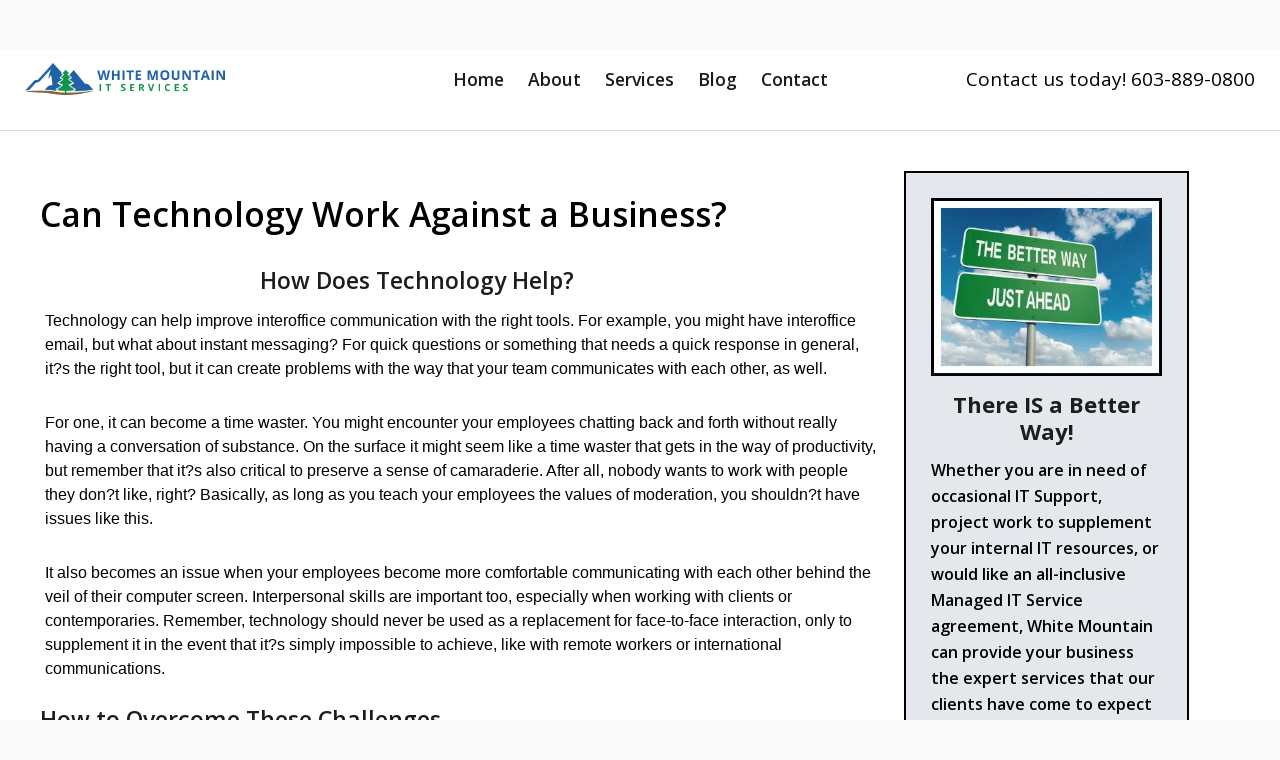

--- FILE ---
content_type: text/html; charset=utf-8
request_url: https://www.google.com/recaptcha/api2/anchor?ar=1&k=6LfLukIsAAAAAP1zycAbji1_C1uBD0ky-CYnqeM0&co=aHR0cHM6Ly93d3cud2hpdGVtdG4uY29tOjQ0Mw..&hl=en&v=PoyoqOPhxBO7pBk68S4YbpHZ&size=normal&anchor-ms=20000&execute-ms=30000&cb=6kg5aud7sij
body_size: 49514
content:
<!DOCTYPE HTML><html dir="ltr" lang="en"><head><meta http-equiv="Content-Type" content="text/html; charset=UTF-8">
<meta http-equiv="X-UA-Compatible" content="IE=edge">
<title>reCAPTCHA</title>
<style type="text/css">
/* cyrillic-ext */
@font-face {
  font-family: 'Roboto';
  font-style: normal;
  font-weight: 400;
  font-stretch: 100%;
  src: url(//fonts.gstatic.com/s/roboto/v48/KFO7CnqEu92Fr1ME7kSn66aGLdTylUAMa3GUBHMdazTgWw.woff2) format('woff2');
  unicode-range: U+0460-052F, U+1C80-1C8A, U+20B4, U+2DE0-2DFF, U+A640-A69F, U+FE2E-FE2F;
}
/* cyrillic */
@font-face {
  font-family: 'Roboto';
  font-style: normal;
  font-weight: 400;
  font-stretch: 100%;
  src: url(//fonts.gstatic.com/s/roboto/v48/KFO7CnqEu92Fr1ME7kSn66aGLdTylUAMa3iUBHMdazTgWw.woff2) format('woff2');
  unicode-range: U+0301, U+0400-045F, U+0490-0491, U+04B0-04B1, U+2116;
}
/* greek-ext */
@font-face {
  font-family: 'Roboto';
  font-style: normal;
  font-weight: 400;
  font-stretch: 100%;
  src: url(//fonts.gstatic.com/s/roboto/v48/KFO7CnqEu92Fr1ME7kSn66aGLdTylUAMa3CUBHMdazTgWw.woff2) format('woff2');
  unicode-range: U+1F00-1FFF;
}
/* greek */
@font-face {
  font-family: 'Roboto';
  font-style: normal;
  font-weight: 400;
  font-stretch: 100%;
  src: url(//fonts.gstatic.com/s/roboto/v48/KFO7CnqEu92Fr1ME7kSn66aGLdTylUAMa3-UBHMdazTgWw.woff2) format('woff2');
  unicode-range: U+0370-0377, U+037A-037F, U+0384-038A, U+038C, U+038E-03A1, U+03A3-03FF;
}
/* math */
@font-face {
  font-family: 'Roboto';
  font-style: normal;
  font-weight: 400;
  font-stretch: 100%;
  src: url(//fonts.gstatic.com/s/roboto/v48/KFO7CnqEu92Fr1ME7kSn66aGLdTylUAMawCUBHMdazTgWw.woff2) format('woff2');
  unicode-range: U+0302-0303, U+0305, U+0307-0308, U+0310, U+0312, U+0315, U+031A, U+0326-0327, U+032C, U+032F-0330, U+0332-0333, U+0338, U+033A, U+0346, U+034D, U+0391-03A1, U+03A3-03A9, U+03B1-03C9, U+03D1, U+03D5-03D6, U+03F0-03F1, U+03F4-03F5, U+2016-2017, U+2034-2038, U+203C, U+2040, U+2043, U+2047, U+2050, U+2057, U+205F, U+2070-2071, U+2074-208E, U+2090-209C, U+20D0-20DC, U+20E1, U+20E5-20EF, U+2100-2112, U+2114-2115, U+2117-2121, U+2123-214F, U+2190, U+2192, U+2194-21AE, U+21B0-21E5, U+21F1-21F2, U+21F4-2211, U+2213-2214, U+2216-22FF, U+2308-230B, U+2310, U+2319, U+231C-2321, U+2336-237A, U+237C, U+2395, U+239B-23B7, U+23D0, U+23DC-23E1, U+2474-2475, U+25AF, U+25B3, U+25B7, U+25BD, U+25C1, U+25CA, U+25CC, U+25FB, U+266D-266F, U+27C0-27FF, U+2900-2AFF, U+2B0E-2B11, U+2B30-2B4C, U+2BFE, U+3030, U+FF5B, U+FF5D, U+1D400-1D7FF, U+1EE00-1EEFF;
}
/* symbols */
@font-face {
  font-family: 'Roboto';
  font-style: normal;
  font-weight: 400;
  font-stretch: 100%;
  src: url(//fonts.gstatic.com/s/roboto/v48/KFO7CnqEu92Fr1ME7kSn66aGLdTylUAMaxKUBHMdazTgWw.woff2) format('woff2');
  unicode-range: U+0001-000C, U+000E-001F, U+007F-009F, U+20DD-20E0, U+20E2-20E4, U+2150-218F, U+2190, U+2192, U+2194-2199, U+21AF, U+21E6-21F0, U+21F3, U+2218-2219, U+2299, U+22C4-22C6, U+2300-243F, U+2440-244A, U+2460-24FF, U+25A0-27BF, U+2800-28FF, U+2921-2922, U+2981, U+29BF, U+29EB, U+2B00-2BFF, U+4DC0-4DFF, U+FFF9-FFFB, U+10140-1018E, U+10190-1019C, U+101A0, U+101D0-101FD, U+102E0-102FB, U+10E60-10E7E, U+1D2C0-1D2D3, U+1D2E0-1D37F, U+1F000-1F0FF, U+1F100-1F1AD, U+1F1E6-1F1FF, U+1F30D-1F30F, U+1F315, U+1F31C, U+1F31E, U+1F320-1F32C, U+1F336, U+1F378, U+1F37D, U+1F382, U+1F393-1F39F, U+1F3A7-1F3A8, U+1F3AC-1F3AF, U+1F3C2, U+1F3C4-1F3C6, U+1F3CA-1F3CE, U+1F3D4-1F3E0, U+1F3ED, U+1F3F1-1F3F3, U+1F3F5-1F3F7, U+1F408, U+1F415, U+1F41F, U+1F426, U+1F43F, U+1F441-1F442, U+1F444, U+1F446-1F449, U+1F44C-1F44E, U+1F453, U+1F46A, U+1F47D, U+1F4A3, U+1F4B0, U+1F4B3, U+1F4B9, U+1F4BB, U+1F4BF, U+1F4C8-1F4CB, U+1F4D6, U+1F4DA, U+1F4DF, U+1F4E3-1F4E6, U+1F4EA-1F4ED, U+1F4F7, U+1F4F9-1F4FB, U+1F4FD-1F4FE, U+1F503, U+1F507-1F50B, U+1F50D, U+1F512-1F513, U+1F53E-1F54A, U+1F54F-1F5FA, U+1F610, U+1F650-1F67F, U+1F687, U+1F68D, U+1F691, U+1F694, U+1F698, U+1F6AD, U+1F6B2, U+1F6B9-1F6BA, U+1F6BC, U+1F6C6-1F6CF, U+1F6D3-1F6D7, U+1F6E0-1F6EA, U+1F6F0-1F6F3, U+1F6F7-1F6FC, U+1F700-1F7FF, U+1F800-1F80B, U+1F810-1F847, U+1F850-1F859, U+1F860-1F887, U+1F890-1F8AD, U+1F8B0-1F8BB, U+1F8C0-1F8C1, U+1F900-1F90B, U+1F93B, U+1F946, U+1F984, U+1F996, U+1F9E9, U+1FA00-1FA6F, U+1FA70-1FA7C, U+1FA80-1FA89, U+1FA8F-1FAC6, U+1FACE-1FADC, U+1FADF-1FAE9, U+1FAF0-1FAF8, U+1FB00-1FBFF;
}
/* vietnamese */
@font-face {
  font-family: 'Roboto';
  font-style: normal;
  font-weight: 400;
  font-stretch: 100%;
  src: url(//fonts.gstatic.com/s/roboto/v48/KFO7CnqEu92Fr1ME7kSn66aGLdTylUAMa3OUBHMdazTgWw.woff2) format('woff2');
  unicode-range: U+0102-0103, U+0110-0111, U+0128-0129, U+0168-0169, U+01A0-01A1, U+01AF-01B0, U+0300-0301, U+0303-0304, U+0308-0309, U+0323, U+0329, U+1EA0-1EF9, U+20AB;
}
/* latin-ext */
@font-face {
  font-family: 'Roboto';
  font-style: normal;
  font-weight: 400;
  font-stretch: 100%;
  src: url(//fonts.gstatic.com/s/roboto/v48/KFO7CnqEu92Fr1ME7kSn66aGLdTylUAMa3KUBHMdazTgWw.woff2) format('woff2');
  unicode-range: U+0100-02BA, U+02BD-02C5, U+02C7-02CC, U+02CE-02D7, U+02DD-02FF, U+0304, U+0308, U+0329, U+1D00-1DBF, U+1E00-1E9F, U+1EF2-1EFF, U+2020, U+20A0-20AB, U+20AD-20C0, U+2113, U+2C60-2C7F, U+A720-A7FF;
}
/* latin */
@font-face {
  font-family: 'Roboto';
  font-style: normal;
  font-weight: 400;
  font-stretch: 100%;
  src: url(//fonts.gstatic.com/s/roboto/v48/KFO7CnqEu92Fr1ME7kSn66aGLdTylUAMa3yUBHMdazQ.woff2) format('woff2');
  unicode-range: U+0000-00FF, U+0131, U+0152-0153, U+02BB-02BC, U+02C6, U+02DA, U+02DC, U+0304, U+0308, U+0329, U+2000-206F, U+20AC, U+2122, U+2191, U+2193, U+2212, U+2215, U+FEFF, U+FFFD;
}
/* cyrillic-ext */
@font-face {
  font-family: 'Roboto';
  font-style: normal;
  font-weight: 500;
  font-stretch: 100%;
  src: url(//fonts.gstatic.com/s/roboto/v48/KFO7CnqEu92Fr1ME7kSn66aGLdTylUAMa3GUBHMdazTgWw.woff2) format('woff2');
  unicode-range: U+0460-052F, U+1C80-1C8A, U+20B4, U+2DE0-2DFF, U+A640-A69F, U+FE2E-FE2F;
}
/* cyrillic */
@font-face {
  font-family: 'Roboto';
  font-style: normal;
  font-weight: 500;
  font-stretch: 100%;
  src: url(//fonts.gstatic.com/s/roboto/v48/KFO7CnqEu92Fr1ME7kSn66aGLdTylUAMa3iUBHMdazTgWw.woff2) format('woff2');
  unicode-range: U+0301, U+0400-045F, U+0490-0491, U+04B0-04B1, U+2116;
}
/* greek-ext */
@font-face {
  font-family: 'Roboto';
  font-style: normal;
  font-weight: 500;
  font-stretch: 100%;
  src: url(//fonts.gstatic.com/s/roboto/v48/KFO7CnqEu92Fr1ME7kSn66aGLdTylUAMa3CUBHMdazTgWw.woff2) format('woff2');
  unicode-range: U+1F00-1FFF;
}
/* greek */
@font-face {
  font-family: 'Roboto';
  font-style: normal;
  font-weight: 500;
  font-stretch: 100%;
  src: url(//fonts.gstatic.com/s/roboto/v48/KFO7CnqEu92Fr1ME7kSn66aGLdTylUAMa3-UBHMdazTgWw.woff2) format('woff2');
  unicode-range: U+0370-0377, U+037A-037F, U+0384-038A, U+038C, U+038E-03A1, U+03A3-03FF;
}
/* math */
@font-face {
  font-family: 'Roboto';
  font-style: normal;
  font-weight: 500;
  font-stretch: 100%;
  src: url(//fonts.gstatic.com/s/roboto/v48/KFO7CnqEu92Fr1ME7kSn66aGLdTylUAMawCUBHMdazTgWw.woff2) format('woff2');
  unicode-range: U+0302-0303, U+0305, U+0307-0308, U+0310, U+0312, U+0315, U+031A, U+0326-0327, U+032C, U+032F-0330, U+0332-0333, U+0338, U+033A, U+0346, U+034D, U+0391-03A1, U+03A3-03A9, U+03B1-03C9, U+03D1, U+03D5-03D6, U+03F0-03F1, U+03F4-03F5, U+2016-2017, U+2034-2038, U+203C, U+2040, U+2043, U+2047, U+2050, U+2057, U+205F, U+2070-2071, U+2074-208E, U+2090-209C, U+20D0-20DC, U+20E1, U+20E5-20EF, U+2100-2112, U+2114-2115, U+2117-2121, U+2123-214F, U+2190, U+2192, U+2194-21AE, U+21B0-21E5, U+21F1-21F2, U+21F4-2211, U+2213-2214, U+2216-22FF, U+2308-230B, U+2310, U+2319, U+231C-2321, U+2336-237A, U+237C, U+2395, U+239B-23B7, U+23D0, U+23DC-23E1, U+2474-2475, U+25AF, U+25B3, U+25B7, U+25BD, U+25C1, U+25CA, U+25CC, U+25FB, U+266D-266F, U+27C0-27FF, U+2900-2AFF, U+2B0E-2B11, U+2B30-2B4C, U+2BFE, U+3030, U+FF5B, U+FF5D, U+1D400-1D7FF, U+1EE00-1EEFF;
}
/* symbols */
@font-face {
  font-family: 'Roboto';
  font-style: normal;
  font-weight: 500;
  font-stretch: 100%;
  src: url(//fonts.gstatic.com/s/roboto/v48/KFO7CnqEu92Fr1ME7kSn66aGLdTylUAMaxKUBHMdazTgWw.woff2) format('woff2');
  unicode-range: U+0001-000C, U+000E-001F, U+007F-009F, U+20DD-20E0, U+20E2-20E4, U+2150-218F, U+2190, U+2192, U+2194-2199, U+21AF, U+21E6-21F0, U+21F3, U+2218-2219, U+2299, U+22C4-22C6, U+2300-243F, U+2440-244A, U+2460-24FF, U+25A0-27BF, U+2800-28FF, U+2921-2922, U+2981, U+29BF, U+29EB, U+2B00-2BFF, U+4DC0-4DFF, U+FFF9-FFFB, U+10140-1018E, U+10190-1019C, U+101A0, U+101D0-101FD, U+102E0-102FB, U+10E60-10E7E, U+1D2C0-1D2D3, U+1D2E0-1D37F, U+1F000-1F0FF, U+1F100-1F1AD, U+1F1E6-1F1FF, U+1F30D-1F30F, U+1F315, U+1F31C, U+1F31E, U+1F320-1F32C, U+1F336, U+1F378, U+1F37D, U+1F382, U+1F393-1F39F, U+1F3A7-1F3A8, U+1F3AC-1F3AF, U+1F3C2, U+1F3C4-1F3C6, U+1F3CA-1F3CE, U+1F3D4-1F3E0, U+1F3ED, U+1F3F1-1F3F3, U+1F3F5-1F3F7, U+1F408, U+1F415, U+1F41F, U+1F426, U+1F43F, U+1F441-1F442, U+1F444, U+1F446-1F449, U+1F44C-1F44E, U+1F453, U+1F46A, U+1F47D, U+1F4A3, U+1F4B0, U+1F4B3, U+1F4B9, U+1F4BB, U+1F4BF, U+1F4C8-1F4CB, U+1F4D6, U+1F4DA, U+1F4DF, U+1F4E3-1F4E6, U+1F4EA-1F4ED, U+1F4F7, U+1F4F9-1F4FB, U+1F4FD-1F4FE, U+1F503, U+1F507-1F50B, U+1F50D, U+1F512-1F513, U+1F53E-1F54A, U+1F54F-1F5FA, U+1F610, U+1F650-1F67F, U+1F687, U+1F68D, U+1F691, U+1F694, U+1F698, U+1F6AD, U+1F6B2, U+1F6B9-1F6BA, U+1F6BC, U+1F6C6-1F6CF, U+1F6D3-1F6D7, U+1F6E0-1F6EA, U+1F6F0-1F6F3, U+1F6F7-1F6FC, U+1F700-1F7FF, U+1F800-1F80B, U+1F810-1F847, U+1F850-1F859, U+1F860-1F887, U+1F890-1F8AD, U+1F8B0-1F8BB, U+1F8C0-1F8C1, U+1F900-1F90B, U+1F93B, U+1F946, U+1F984, U+1F996, U+1F9E9, U+1FA00-1FA6F, U+1FA70-1FA7C, U+1FA80-1FA89, U+1FA8F-1FAC6, U+1FACE-1FADC, U+1FADF-1FAE9, U+1FAF0-1FAF8, U+1FB00-1FBFF;
}
/* vietnamese */
@font-face {
  font-family: 'Roboto';
  font-style: normal;
  font-weight: 500;
  font-stretch: 100%;
  src: url(//fonts.gstatic.com/s/roboto/v48/KFO7CnqEu92Fr1ME7kSn66aGLdTylUAMa3OUBHMdazTgWw.woff2) format('woff2');
  unicode-range: U+0102-0103, U+0110-0111, U+0128-0129, U+0168-0169, U+01A0-01A1, U+01AF-01B0, U+0300-0301, U+0303-0304, U+0308-0309, U+0323, U+0329, U+1EA0-1EF9, U+20AB;
}
/* latin-ext */
@font-face {
  font-family: 'Roboto';
  font-style: normal;
  font-weight: 500;
  font-stretch: 100%;
  src: url(//fonts.gstatic.com/s/roboto/v48/KFO7CnqEu92Fr1ME7kSn66aGLdTylUAMa3KUBHMdazTgWw.woff2) format('woff2');
  unicode-range: U+0100-02BA, U+02BD-02C5, U+02C7-02CC, U+02CE-02D7, U+02DD-02FF, U+0304, U+0308, U+0329, U+1D00-1DBF, U+1E00-1E9F, U+1EF2-1EFF, U+2020, U+20A0-20AB, U+20AD-20C0, U+2113, U+2C60-2C7F, U+A720-A7FF;
}
/* latin */
@font-face {
  font-family: 'Roboto';
  font-style: normal;
  font-weight: 500;
  font-stretch: 100%;
  src: url(//fonts.gstatic.com/s/roboto/v48/KFO7CnqEu92Fr1ME7kSn66aGLdTylUAMa3yUBHMdazQ.woff2) format('woff2');
  unicode-range: U+0000-00FF, U+0131, U+0152-0153, U+02BB-02BC, U+02C6, U+02DA, U+02DC, U+0304, U+0308, U+0329, U+2000-206F, U+20AC, U+2122, U+2191, U+2193, U+2212, U+2215, U+FEFF, U+FFFD;
}
/* cyrillic-ext */
@font-face {
  font-family: 'Roboto';
  font-style: normal;
  font-weight: 900;
  font-stretch: 100%;
  src: url(//fonts.gstatic.com/s/roboto/v48/KFO7CnqEu92Fr1ME7kSn66aGLdTylUAMa3GUBHMdazTgWw.woff2) format('woff2');
  unicode-range: U+0460-052F, U+1C80-1C8A, U+20B4, U+2DE0-2DFF, U+A640-A69F, U+FE2E-FE2F;
}
/* cyrillic */
@font-face {
  font-family: 'Roboto';
  font-style: normal;
  font-weight: 900;
  font-stretch: 100%;
  src: url(//fonts.gstatic.com/s/roboto/v48/KFO7CnqEu92Fr1ME7kSn66aGLdTylUAMa3iUBHMdazTgWw.woff2) format('woff2');
  unicode-range: U+0301, U+0400-045F, U+0490-0491, U+04B0-04B1, U+2116;
}
/* greek-ext */
@font-face {
  font-family: 'Roboto';
  font-style: normal;
  font-weight: 900;
  font-stretch: 100%;
  src: url(//fonts.gstatic.com/s/roboto/v48/KFO7CnqEu92Fr1ME7kSn66aGLdTylUAMa3CUBHMdazTgWw.woff2) format('woff2');
  unicode-range: U+1F00-1FFF;
}
/* greek */
@font-face {
  font-family: 'Roboto';
  font-style: normal;
  font-weight: 900;
  font-stretch: 100%;
  src: url(//fonts.gstatic.com/s/roboto/v48/KFO7CnqEu92Fr1ME7kSn66aGLdTylUAMa3-UBHMdazTgWw.woff2) format('woff2');
  unicode-range: U+0370-0377, U+037A-037F, U+0384-038A, U+038C, U+038E-03A1, U+03A3-03FF;
}
/* math */
@font-face {
  font-family: 'Roboto';
  font-style: normal;
  font-weight: 900;
  font-stretch: 100%;
  src: url(//fonts.gstatic.com/s/roboto/v48/KFO7CnqEu92Fr1ME7kSn66aGLdTylUAMawCUBHMdazTgWw.woff2) format('woff2');
  unicode-range: U+0302-0303, U+0305, U+0307-0308, U+0310, U+0312, U+0315, U+031A, U+0326-0327, U+032C, U+032F-0330, U+0332-0333, U+0338, U+033A, U+0346, U+034D, U+0391-03A1, U+03A3-03A9, U+03B1-03C9, U+03D1, U+03D5-03D6, U+03F0-03F1, U+03F4-03F5, U+2016-2017, U+2034-2038, U+203C, U+2040, U+2043, U+2047, U+2050, U+2057, U+205F, U+2070-2071, U+2074-208E, U+2090-209C, U+20D0-20DC, U+20E1, U+20E5-20EF, U+2100-2112, U+2114-2115, U+2117-2121, U+2123-214F, U+2190, U+2192, U+2194-21AE, U+21B0-21E5, U+21F1-21F2, U+21F4-2211, U+2213-2214, U+2216-22FF, U+2308-230B, U+2310, U+2319, U+231C-2321, U+2336-237A, U+237C, U+2395, U+239B-23B7, U+23D0, U+23DC-23E1, U+2474-2475, U+25AF, U+25B3, U+25B7, U+25BD, U+25C1, U+25CA, U+25CC, U+25FB, U+266D-266F, U+27C0-27FF, U+2900-2AFF, U+2B0E-2B11, U+2B30-2B4C, U+2BFE, U+3030, U+FF5B, U+FF5D, U+1D400-1D7FF, U+1EE00-1EEFF;
}
/* symbols */
@font-face {
  font-family: 'Roboto';
  font-style: normal;
  font-weight: 900;
  font-stretch: 100%;
  src: url(//fonts.gstatic.com/s/roboto/v48/KFO7CnqEu92Fr1ME7kSn66aGLdTylUAMaxKUBHMdazTgWw.woff2) format('woff2');
  unicode-range: U+0001-000C, U+000E-001F, U+007F-009F, U+20DD-20E0, U+20E2-20E4, U+2150-218F, U+2190, U+2192, U+2194-2199, U+21AF, U+21E6-21F0, U+21F3, U+2218-2219, U+2299, U+22C4-22C6, U+2300-243F, U+2440-244A, U+2460-24FF, U+25A0-27BF, U+2800-28FF, U+2921-2922, U+2981, U+29BF, U+29EB, U+2B00-2BFF, U+4DC0-4DFF, U+FFF9-FFFB, U+10140-1018E, U+10190-1019C, U+101A0, U+101D0-101FD, U+102E0-102FB, U+10E60-10E7E, U+1D2C0-1D2D3, U+1D2E0-1D37F, U+1F000-1F0FF, U+1F100-1F1AD, U+1F1E6-1F1FF, U+1F30D-1F30F, U+1F315, U+1F31C, U+1F31E, U+1F320-1F32C, U+1F336, U+1F378, U+1F37D, U+1F382, U+1F393-1F39F, U+1F3A7-1F3A8, U+1F3AC-1F3AF, U+1F3C2, U+1F3C4-1F3C6, U+1F3CA-1F3CE, U+1F3D4-1F3E0, U+1F3ED, U+1F3F1-1F3F3, U+1F3F5-1F3F7, U+1F408, U+1F415, U+1F41F, U+1F426, U+1F43F, U+1F441-1F442, U+1F444, U+1F446-1F449, U+1F44C-1F44E, U+1F453, U+1F46A, U+1F47D, U+1F4A3, U+1F4B0, U+1F4B3, U+1F4B9, U+1F4BB, U+1F4BF, U+1F4C8-1F4CB, U+1F4D6, U+1F4DA, U+1F4DF, U+1F4E3-1F4E6, U+1F4EA-1F4ED, U+1F4F7, U+1F4F9-1F4FB, U+1F4FD-1F4FE, U+1F503, U+1F507-1F50B, U+1F50D, U+1F512-1F513, U+1F53E-1F54A, U+1F54F-1F5FA, U+1F610, U+1F650-1F67F, U+1F687, U+1F68D, U+1F691, U+1F694, U+1F698, U+1F6AD, U+1F6B2, U+1F6B9-1F6BA, U+1F6BC, U+1F6C6-1F6CF, U+1F6D3-1F6D7, U+1F6E0-1F6EA, U+1F6F0-1F6F3, U+1F6F7-1F6FC, U+1F700-1F7FF, U+1F800-1F80B, U+1F810-1F847, U+1F850-1F859, U+1F860-1F887, U+1F890-1F8AD, U+1F8B0-1F8BB, U+1F8C0-1F8C1, U+1F900-1F90B, U+1F93B, U+1F946, U+1F984, U+1F996, U+1F9E9, U+1FA00-1FA6F, U+1FA70-1FA7C, U+1FA80-1FA89, U+1FA8F-1FAC6, U+1FACE-1FADC, U+1FADF-1FAE9, U+1FAF0-1FAF8, U+1FB00-1FBFF;
}
/* vietnamese */
@font-face {
  font-family: 'Roboto';
  font-style: normal;
  font-weight: 900;
  font-stretch: 100%;
  src: url(//fonts.gstatic.com/s/roboto/v48/KFO7CnqEu92Fr1ME7kSn66aGLdTylUAMa3OUBHMdazTgWw.woff2) format('woff2');
  unicode-range: U+0102-0103, U+0110-0111, U+0128-0129, U+0168-0169, U+01A0-01A1, U+01AF-01B0, U+0300-0301, U+0303-0304, U+0308-0309, U+0323, U+0329, U+1EA0-1EF9, U+20AB;
}
/* latin-ext */
@font-face {
  font-family: 'Roboto';
  font-style: normal;
  font-weight: 900;
  font-stretch: 100%;
  src: url(//fonts.gstatic.com/s/roboto/v48/KFO7CnqEu92Fr1ME7kSn66aGLdTylUAMa3KUBHMdazTgWw.woff2) format('woff2');
  unicode-range: U+0100-02BA, U+02BD-02C5, U+02C7-02CC, U+02CE-02D7, U+02DD-02FF, U+0304, U+0308, U+0329, U+1D00-1DBF, U+1E00-1E9F, U+1EF2-1EFF, U+2020, U+20A0-20AB, U+20AD-20C0, U+2113, U+2C60-2C7F, U+A720-A7FF;
}
/* latin */
@font-face {
  font-family: 'Roboto';
  font-style: normal;
  font-weight: 900;
  font-stretch: 100%;
  src: url(//fonts.gstatic.com/s/roboto/v48/KFO7CnqEu92Fr1ME7kSn66aGLdTylUAMa3yUBHMdazQ.woff2) format('woff2');
  unicode-range: U+0000-00FF, U+0131, U+0152-0153, U+02BB-02BC, U+02C6, U+02DA, U+02DC, U+0304, U+0308, U+0329, U+2000-206F, U+20AC, U+2122, U+2191, U+2193, U+2212, U+2215, U+FEFF, U+FFFD;
}

</style>
<link rel="stylesheet" type="text/css" href="https://www.gstatic.com/recaptcha/releases/PoyoqOPhxBO7pBk68S4YbpHZ/styles__ltr.css">
<script nonce="xw8SfY4yNhWtIf2f5fLi8A" type="text/javascript">window['__recaptcha_api'] = 'https://www.google.com/recaptcha/api2/';</script>
<script type="text/javascript" src="https://www.gstatic.com/recaptcha/releases/PoyoqOPhxBO7pBk68S4YbpHZ/recaptcha__en.js" nonce="xw8SfY4yNhWtIf2f5fLi8A">
      
    </script></head>
<body><div id="rc-anchor-alert" class="rc-anchor-alert"></div>
<input type="hidden" id="recaptcha-token" value="[base64]">
<script type="text/javascript" nonce="xw8SfY4yNhWtIf2f5fLi8A">
      recaptcha.anchor.Main.init("[\x22ainput\x22,[\x22bgdata\x22,\x22\x22,\[base64]/[base64]/[base64]/ZyhXLGgpOnEoW04sMjEsbF0sVywwKSxoKSxmYWxzZSxmYWxzZSl9Y2F0Y2goayl7RygzNTgsVyk/[base64]/[base64]/[base64]/[base64]/[base64]/[base64]/[base64]/bmV3IEJbT10oRFswXSk6dz09Mj9uZXcgQltPXShEWzBdLERbMV0pOnc9PTM/bmV3IEJbT10oRFswXSxEWzFdLERbMl0pOnc9PTQ/[base64]/[base64]/[base64]/[base64]/[base64]\\u003d\x22,\[base64]\\u003d\x22,\x22w5rCpcOwCsK4w6TCsyXCpB/[base64]/w5TDusKrLnvDhBkkwrMyw7R1wrJuwplJXcKBKX1oDljCtMK6w6dJw5gyB8OzwpBZw7bDjE/Ch8KjTMKBw7nCkcKFE8K6wprCnsOoQMOYY8KIw4jDkMO8wrciw5cvwpXDpn0ewoLCnQTDlsK/wqJYw4fChsOSXVPCosOxGSrDh2vCq8KsLDPCgMORw4XDrlQVwqZvw7FXGMK1AFpvfiU9w41jwrPDjT8/QcO+AsKNe8OWw4/[base64]/w7tew4pKOBcpw4zDiMKcccOAXMKUwqhpwrnDllvDksKuFgzDpwzCocOUw6VhDQDDg0N5wo4Rw6U7HlzDosObw6J/IlLCpMK/QCDDtlwYwprCgCLCp0bDngsowp7DqQvDrCVtEGhTw7bCjC/Cq8KDaQNYeMOVDWTCp8O/w6XDlDbCncKmZ0NPw6JCwolLXQjCtDHDncOGw4Q7w6bChgHDgAhxwq3DgwllFHgwwqAFworDoMOjw4M2w5dKW8OMelwYPQJRaGnCu8KNw4APwoIBw6TDhsOnPMK6b8KeM2XCu2HDlsOffw0cA3xew7VUBW7DmcKcQ8K/[base64]/[base64]/[base64]/DqcK8w4zCsnZYw4hOwr/Co2ArGDxPw7nDhgTDtW8ldDAvHCxQw4vDuTN7ICJ0acKbw6UZw57CoMO8eMONwqFtO8KrT8KmSHsqw4fDrS/DjsK9wpTCqHLDp03DgC4NNwETOBcId8OtwqBWwp4FJXw/wqfCqzNvwq7Dm0Rsw5MjKnXDllMtw6PDlMKswq4GTGLChHnCsMKhBcOyw7PDmWQhY8KLwpvCvMO2NUB8w47CtcOqbsKWwovCiCjCk1UQSsO7wqLDnsO3I8KrwoNqwoYwM2vDtcKyGTw/PzjCpQfDmMKjw6rDmsOlw4LCj8O+NcKmwqrDu0TDhA7DmWcxwqrDqMO/ScK7DcKLGkMGwqQwwoY4ehHDqQ5qw6DCsjLCv25uwoHDnzLDv1pXwqTDgiYLwqk3wq3CvwjCuWcqw4bCiDl2S1BtI1/DiDF4LcOlTgXCkcOQWcOOwrJhCsKvwqTClMOfwrrCkjPDnSsGGWEnJ1F8w6DDrRgYTi7CpytpwrbClcKhw6ByF8K8w4rDrGx0GMKEHjDCsCXCm1kDw4PCmsK/KAdhw4bDlRXCgsOKecK/w7IIwrUxw70vd8OXN8KMw5rDlsKSPBNbw73DqsKyw5ITXcO1w6PCvCPCiMO0w7U6w7TDisKowqvCg8Kaw4XDtsKlw6l8w7bDicONRUoeY8KawpfDhMOIw5cjBRcYwo1Db2/ClQXDosO7w7bCo8KBRMKNdCHDomwVwqwtw4JOwqXCph7DkMOTShzDgXLDjMKQwr/DgBjDpHjChMOdwol/GwjCnGw0wptkw79Ww4pqEsO/NyFvw7nCr8Kuw63CnzPCpD7Ckl/Cm27DqhJXScOoKH10C8KpwozDrzcVw4PCqizDq8KhFcKXBHPDrMKew7nClyvDrRgIw6/[base64]/Ci8O9X3DDrsOzMSjDpmJXWywzwrJbwpISw5HCqcKcwqrCh8K3woMiQBLDsRoQw7/[base64]/DrnjDnMOHwrXDjsKMER0tw4PDl8ODwp/CglDCkhRwwolZYMOnVMOywofDj8KHwrjCkX7CusO7LsKHJsKMwoPDhWtddl1YVcKGXMKtL8KMwp/CpsO9w4wCw6BJwqnCvQwcwonCoEvDil3CuGTCtngDw57DhsOIFcKKwp1zRxo5woHCkMKld0vCuG5Fwq4hw6l/[base64]/csO7w6VYwpLDqcOfw4vCpGUHI8OQwrhYwpXDqVsmw6nDjSDCkMOBwo1nw4zDuRHCrB5tw7YpVsKPw5jDkkXDlsKsw6nCqsO/w7NODcO+wrNiHcKjW8Oza8KZwqDDtjRVw69Lf1IlFEQiTyzDhsKGIRnDjMORZMOww57CuTfDvMKOWBwJB8OOQRoLb8KaMjnDsiMAP8KVw6jCrsOxHFbDrCHDkMKEwo7CnsOyfsK8w6vCgQDCocKHw6RmwoQJCA/DmCgYwpN7wptsC2xTw6fCscKFFcOKVG/DhmEswovCqcOjwoHDoGVkw7DDk8KPcsOBdghzMhvDhX00PsKMwr/DpxM0aRkjeQfCnhfDrUVWw7dBF0DDoT7DuWIGH8O+wqTDgk3DpMOkHHxuw6U6dU94wrvDpsOaw6R+w4Alw4IcwrnCqDdOcHLClxZ8f8K/B8OhwrTDoSfClhnCpCY6dMKDwotMIjLCv8OxwprDgwjClMODw4PDjktdGSLDhD7CgMKnwqdSw5zDtC5swrHDpUAew4bDmG8dPcKHZcK6IMKbwrFow7fDo8KNLXnDlAzDojHClR7DoEPDmH/[base64]/w47CoMKwcwTCqMOhRsOFZsO+Y8OVEMKRDcOCwpnClzFHw4hBecOpBsK0w6Bew7ZRUcO8YsKCK8OrMsKqwr4mBUHCsl/DrcOBwprDrcOnTcO4w73Cr8Kvw5Z/NcKRKMOkw6cCwrIsw6lywqUkwpXDjMOcw7fDqG16acKwCcKhw64Iwq7Du8K8wpY1RTpDw4jDuVl/[base64]/DrQXDowJhU2bDllHDmEAXME7DvgfCvMK6wqrCpsKlw61XRsOJf8ODwpTDlgDCt2/CilfDrh/DpmXCn8Kqw6JtwqBGw4ZdRC/[base64]/Cg8KAAsKVYQROWsOVwo9nVcKEJ8KuwrYSdAwOXMKmBcKLwrQgEMOVTMK0w7Zow7TCgwzDpsO6wo/CiUDDp8KyKkfCi8OkT8KsMcORw6/DrC5ZAcKxwrzDu8KPBsOswro7woPClhQCw5UYbMKnwpXCkcOwccOHb0zCpEwzXBdubQfCixnCh8KqUFMdwqPDsXlOwr/Dl8Kkw57ClsOfAEbChirDjQDCqjMQOsOfMxchwq/CscO7IMOAF00zU8Kvw5sWw47CgcOtU8Kya2LDhBfCq8OPE8KrM8Kdw4YAw53CsTMhGcKrw4c/wrxHwqpxw51qw7Q9wqHDjcKRWDLDr3B7VwfCpl/[base64]/[base64]/w77CsgQpDsOkSkDCqMKew4o4wo9Aw4HDiAdowrDDv8Oww5/[base64]/[base64]/CmMOLesKeN2oiwpkoVsOfwpcjDMKDb8Oew6UhwrnDt28zfsKuOsK+aU3DlsOQBsONw57CllMaKHkZX2QrXVEMw5zCiAU7aMKUw5PDncOVwpDDp8OOfcK/[base64]/ClcKmC2oVbVrCjnRfw7pmw7wJIUJCw656B8OOacO8G3EEJmN5w7TDjcKQT1bDhic5RzHCu2ZEQ8KELcK7w49MeXhmw5Ihw5vChyDCjsKcwqBcSE/[base64]/Dg8KIwo1tVMOWw47Dq8KUwqbDqmrCiCZNDRrCpcO8QwQ2wqBCwpZcw6zDvC12EMKsZX80TFvCnsKrwr7CrGpUw403LF8kLR9vwp9wMy58w5R4w6s8VTdtwpvDlsKqw5/[base64]/DmMOudEzDoQfDgMKzwqgNQgwfw54GwoJww7fCvVPDnQkzB8OweXlQwoHDkTnCpcK0dsK/JsKqAcO4w4nDlMKgw5xdOQ9dw7XDpMOFw6/Dm8KFw6s1Y8KSd8OMw7B8w57DnHHCoMKtw6zCg17DqHZ4KVXDrMKjw5EBw6bDgkDCkMO5RcKLGcKaw6XDq8Otw7JQwrDCnQTCvsKMw5TCrjHDgsO/FsODS8O1QjnDssOdccKyOTFzwq1Fw6LDmVLDl8O6w5dAwqEDZnB3w5LDmcO4w7jCjMO0wp/DicOYw786woB4YcKOVcOow6jCs8K7w5nDqcKKwpMGw4PDgjFLXm4xfMOzw7gow6zCn3PDoiHDgMOfwpXDjAvCl8OEwrN6w6/[base64]/wrPDocKVwq3Dlklaw5jCuMOqw48TD8OJOcKxJcOTcy54VcOrw43CjHF5YMKcdzEOA3nCryzCqMKhUnF+w4PDpXp9wox9ODXDphpBwr/DmCvDrng/ekBiw67Ck11gZ8O8woJXw4jDrz1Ywr7CryItWcOJQMOMKsO0NMKAb37DlnJYw7HCqWfDsRVRbcKpw7kxwqTDvcOpUcOjL1/DucK3dcOmV8O5w6PDsMKEaQhfccKqwpDCsVDChnQpwpIpQcKRwoPCpMKwHgIYbMOEw6XDsFA3XcKrw7zCoFzDsMO/w61xYmBGwrzDlEHCrcOMw78VwrfDu8Klw4rDlU1EWUbCscKfJMKqwqbCrMKHwocNw4zCjcKaNXDDgsKHYwbChcKxLC/[base64]/DrsKJGFrCk21+CsO4MMOiw73CscOQJcOUQsOowrPDhcKBworDncO4eAYKw7YTw6k8NsORNcO5YcOKw51FNcKqX2nCiXvDpcKIwo0haFjCmB7DqsK9bsOfZcOxEMOgw4ZkAcKjSjc6WhrDm2rDg8Kjw4x/[base64]/w6LClkXCnsKFeMKvwrPDk8KIQ8KlwrDCl2nCm8OtDEjCv2UuI8KgwpPCncKBcE9Zw7wdwq8oMid9eMOrw4bDusKvw6PDrwnCocOIw7x2FA7CpsKPSMKKwqrCngY/w73DlcO8wrl2NMOPwodjSsKtAyPCqcOaKyHDu27Cj3HDmirCl8OQw5Mewr3Dsw9TEDoAw7fDu1TDiz4/P084NMOQXsKKdHbDj8OvBG8JX2TDiWfDuMO4w6ZvwrrDlcK8wpMrw5Euw4LCszrDr8Kkb0DChFHCmEI8w6jDiMK1w4ttBsKjw6PCoXEtw7jDvMKqwroPw7vCjE1qFMOvdCTDicKjEcO5w58iw68dH13DocKoHibCrGNqwpMKSMOPwonDjT/CgMKxwpsOw43DjBo3wr8hwq7DkSnDrGTDoMKXw43CrwvDgMKJwqnDssObwpA7wrLDmg1seXRkwp9OQcKMasKXCMOpwo8mSzfCpyDCqSPCrMOWIX/Di8Onwr7Cj39Fw4bCl8O0QHbCgXhVYcKvZxnDvFY9NW9zLsOMGkMEZErDqG3DtkXDlcOSw6XDmsOrZcOAMVDDrsKtOlNXHcOEw69OFhXDm1FuLsKyw57CpsO/[base64]/[base64]/w4HCgMKOZDQwAAkcw4l3wpsDwprCq03CscKMwq0/[base64]/DssOlwo4lw48tw5nCuUzCtTVKYVF2wpkaw5XClTtBfFoqbh1swos1V3QOP8OdwrPDnjjCgA5WNcOYw6cnw7xVwq/DtMObwrATKUvDh8K0EE3CkEEXwp1Dwq/CmMKgRMKww6Z8wrfCoV1GG8OWw67DnUvDnzHDm8Kaw65twrlYJUlZwqjDqcKmw6bCiR1rw7fDpsKUwqlnXUdlwrjDpzDClhhDwr3DvDnDiRJ/w4TDkALCl3pXw4bCoGzDnsOzLsOrS8K5wqzDpCHCkcO5HcO+Dl10wrLDjk7CgsKXwrjDncKnOMOpw5LDg11rSsKbwpzDssOcD8Ofw7HDsMONW8KKw6onw6B5RA41ZcONMMKNwpNWwrsawp09f0lnez7DrjXCpsKtwoYbwrQGw5/CvSICGG3DllojMsKVMn9rScKIPMKLwr3CvsOOw7XDh2MpScOKwq7DsMOsfBHCoRMkwrvDk8KKMsKzJ3MZw53DmSI9eTEHw65ywpw/NMOEL8KPFhzDvMKnYmLDqcKTAVjDt8OhOAEMPxkNLcKMwrsAM3J2wqxcOxjCl3QINS1OSiIXJDXCtMOAwoHCnsK2esOjBjDCszPDl8O4RsKnw5vCuTYgNTofw6/[base64]/[base64]/ChHHDt8Opw7XDhMKqwqw1w7/Dh8OOWQbDkUrCj2UBwoNowrvCny1Iw5bChT3CkgxHw4/DtgckM8KXw7LCmiLDgBJKwrg9w7jCvsKUw4RtSnh+D8KYGMK7CsKNwqdgw4/Cu8Kdw7gqJy8cMcKRKC4nJnxiw4HDlWvCsj1nMC4gw4bDnCN7w57DiW5sw4/[base64]/DmcKHUMOJw4jCmMKAN8Ogw6/[base64]/wp1mwrfCnMKkQMKKw5hqwqZ8QMKnIcOxw4sqN8K/LsO2wo9zwpknUzNOCUcqVcKpwozDiQDDsHIiIWrDoMKnwrrDucO3wpbDs8KBLz0Lw6QTIcKPI2nDgMK3w4Fhw5/[base64]/dH3ConQrVcKofz/Dn8OPDMORwqB5PcKkw6/DrxAnw68iw5JsNcKOF1/CmMKaRMO+wp3Dq8KTwq4cZDzChVfDmh0TwrA1w4rCs8O7bXjDvcOKHRbDu8O/WcO7UmfCiFo4w4Fnw63CpDYmSsO0FhlzwpAtdMOfwpXDlBPDjUrDnCLDmcOKwovDg8OEQsOnLhwEwoEdIVVYTMOiZmjCrsKeK8Kiw44DRwLDkjE8fF7DnMKpw6shTMKbdi5QwrAXwpgKwo5Nw73CiCjCnsKuIwgTacOHJ8OwUsKyXmUTwonDpEY8w7E/[base64]/Ci8KRe8KOEDJ/worDu1rDohEmeh/CmwrCh8OJwozDlMKMbkphw5PDh8KOY2/Cj8O6w7t7w7RQZ8KJKMOIOcKGwqlLBcOUw5R4wo/DvF0OCjZ3UsOqw7t8LsKJYDklFU0kSMKKSsO9wrY/[base64]/DgsKACC90flEIw7LDvRM1wqTCkMO1wqjCv8OvG2bDuFloUF4xw5LDmcKfKDJhwpjCksKRdko2TMKxPj5qw7gJwqpnO8Ocw7swwrjDiTbCi8OIMMOKDn09BEZ1SMOow7MxFcOEwrkewrcDfWMTwqbDsGFswr/[base64]/[base64]/dy1cwqI5wpPDhsKlw6nDi8KNw6fDjcKvVsO0wprDnHMGMMK0d8KxwrVYwpHDvsOEVlbDsMOJGFXCrsK0SsOBVn1hw7DDkTDCsQbCgMKiw5fDtcOhdkV/OsO0w6tkSURpwovDshhPb8KLw6HCk8KsHEDDijx7XB7CkhzDjMKGwo/CsDPCp8KBw6/CumzChjzCqGt8T8O2Om0wA23Dtzx9cXtawobCqsO6Fn9PdjzCtcOFwo82GTceWR/CjcOfwoPDi8KEw5vCtxDCosOBw5/[base64]/CilzCvF3CjMOkw5XDgGVKQMO5exXCuwHCrcO/[base64]/LcOaw4PCjDs3K8KPQsOdMsOpw4Enwr4Jw7rCoCU3wr9fw5DDjAfCocKRAGbCtV5Aw4bDhcKCwoFZw7Qiw4tJHsK7w4t8w6nDjULDhlE3eQR0wrrClcK3ZsOvQcOnScOPw7PClHPCtC/CvcKoZCorXlXDsFBzKcOyHh5UNMKUF8K0NG8sNjAuYsKQw7kgw7BWw6TDssKyMMO3wpoew4PDk1B7w6AebMK/wqAwWG81wpghSsOjw6NGP8KKwovDlcOgw5U6wos4wq97WUA6OMOEwqskOMOewp/DusKcw5NfOsKEBBQSwpQ/acKRw4zDhiQHwpDDqFMtwoApwrHDt8KlwpPCrsKqwqHDgVZ2wrbCnz0lMQHCmsKxw6lgEkJ8CmjCi1/[base64]/Dk3/CiDXDs2HDvEZiwqYkw5crw5UBHCJoMVhoA8KtHMKCwr1Vw4jDsnBFEBcZw5/CqsOOPMOzSG8nw7vDqMKzw4fChcOAwp0Iwr/DisOHdsKSw57ChMOYcSciw4zCqkbCuDHDvlTCp0rDqXPDnC1YAjxGw5N3wpzDnxE4wq/CucOmwrnDjsO5wrlBwo0FGMKjwr5WKngNw5ZyN8KywptKw60yPGcww6gPXiHCmsO9ZHtUwp/CpDTDmcKcwpfClsKIwoHDhcK8NcOYQ8KxwpENNANNN3/[base64]/w6NMwrbDsMKIR8OYw6zDtzvDtsKbIsKjwowzTMORw51JwrUpZ8ObQMOxU33CiFfDiUfCvcKqY8O0wowCZ8KSw4NEV8O9C8O8WSjDusOGA3rCrwnDocObbQbCmQdAw7IcwoLCqMO5FyfDlcKgw6t/w5TCn17CuhbCnsKgAyN5ScK1QsKTwqjDgMKtRsOkeBhOHx0+wofCg0nCo8OPwpnCu8KmV8KPTSjDjgB1wpbCvcOHw7nDgMKlRhHCgHQfwqjChcKhw71oXjfCsSwKw5AlwovDmHo4NcO6Yk7DrMKXwrptVghxb8KbwpsKw5HDl8OOwrg5wq/DmQEdw5FQb8OfW8O0w4tuw6vDmsKMwpzCinthJSvDgHRoPMOuw5bDuyEJJ8O7M8OtwqzDnEdYP1jDg8KnLTfCmhsmL8Kcw5DDhMKEa3bDoGPCmcKlN8O2Mz7DvcOBN8OcwpbDoSlpwrPCosOkZ8KOZsKXwpHCvyRzaBPDiF/CrhNzw4Ydw7zCksKRLsOVT8KdwodsBGBmwq7CtsK/[base64]/DlRwJP1NRwqLDiDZHdsK2V8OsBRvCjsOJw6/DoRbCq8ODDFXDncKxwqNkwq89YSBKcynDvMKrFsO9a20MTMOVw51lwqjDpgTDsVESwrrCmMOrXcOPHVvCkzZiw48BwrnDpMKHD13Cv2UkEcO1wr/CqcO+ecOow4HCnnvDlQwbccKCRzFTfsONVsK+wppYw5ktwrnDgcKhw6DClV4Kw67CpEx/esOuwocoLcKnYmUhWsKVwoPDq8Oywo7Cv3TDh8Otw5rDk3LCuFjDqh/CjMKyAE3CuCnCjR/[base64]/DicOzYMObwoFXwr3DtcKOwpciehvCvMK1ZsO+NsOudkV/w7tsU11mwqzDv8KHwollWsKAKMOMMMKNwpTDqEfCtj94w4XDt8Oyw43Dqn/[base64]/CjMOKw5DDuQHDlMO/wpnDqsOJIgBFwrdww5hKMsKDQzLClsO8VHTCtcOxJUzDhCjCosKyW8O8XFpUwqTCinlpw5QuwppDwoDCpgnCh8KVDMO+w68qZgQBNcOvTcKFGkrCmyN6w4MiPyZpwrbDqsKfZF/DvVjCocK1XEXCvsO5MEhvHMKYw5HCmTpfw5PDmsKuw6jCjXwPfcOpehw1SCYNw5QjT0lBVsKKw61TG1RYTW/[base64]/CkUzDiMKhw4xvWcK3w4g1FSN6wqc9BsOFGsOzwrYSbcKwEBEMwp/Ck8KdwrpywpDDmsK3CG/Cvm7CsllNJMKNw4cIwqrCtnAbRnsqMmUkwqEZJllKKsO+PmQtLmbCrMKREcKWwpLDuMKFw5LDjCE/McKuwrLDvBNYE8ONw5lAPXLCihpYZ10ow5nCicOvwpXDvWrDsgttc8KbUnw/wp7DsB5gw7XDsQXCoGwxwr3CoDIgDjrDoWh2wojDol/CvMKcwq4jVsKywq5KNibDpx/Dhk9ANMKpw5Q0fsOkBxI1NBtQNzvCsUZFPMO2M8O3woINMDQvwrM4wpfClldfLsOgYMKwWhPDiS9SXsOdw5PChsOKdsONw4hVw6TDqC82E1MoNcOwJlDCm8Omw5ILFcOVwokVMl4Tw5/Dl8Oqwo/[base64]/CplU5c05/RsK/bT9Xwp7DoVjCmSBhVcKvecK+dAvCtkrDjMKEw6zCgcOvwr4ZI1vDiTx5wp1USREUDMK1ZUFdD1PClQN8f0kcZG1lVGogMjDDmxhWQMKlw6gJw6HDvcOrU8O6w6YTwrteKiHDjcO9wrMZRgnChAA0wpDDhcKRV8KJwqd0F8KPwrfDlcOEw4bDsjTCsMKHw4B1Th/DkcKVacKCJMKseCh0OxpUHDXCqsKHw6nCjTjDkcKAwrVFWMOlwqBmFMKEUMOAOMO+IEnCvm7Dr8KxNFDDhcK2BXU4U8K6KxdGaMObHyLDgMKpw6I4w6jCpcK6wpAzwrQpwq/DpXzDjX7Cm8KDP8KxV0/Cs8KQBWvCksKzbMOtw7Ylw6B8UjMTw6RyZB/[base64]/ehnCt8KzwqlOw4law5vDk8O6AMKAMXbDqcO6wpYlNMOhQD5wMMKoaQslPU9+VsKYUVPCn03CnAZ3V3vCrWgSwoN3wpUIwo7Cu8KswojDvsKkPcOHPHfDnWnDniV1H8KqWsKoTQxJw7/Do3Z4f8KIw7VLw68bwrFDw6klw5jDvcOeYsKJccOyc04Dwq1Aw6EGw7/[base64]/CvVUXG8KSw4LDnsK6IBvDjEt4w4LDt8Opw7NfMVDDh8KrX8ORKcOtwqtHPxjCtcOpRE/[base64]/UcO+wrcJwqHDgX93wrl+wonDscK7w7jCtjFrw53Cp8O6OsKDw6TCpcO3w5E6U2ooA8OQf8OZAyU2wqcCJsOrwqnDszE0IgDCmcK+w7R7N8KZIlzDpcKnSEduwoEvw4fDjm/CuVdJDjXCh8K7DsKPwqIDdiREHhosJcO3w75dZcKGKMKLaRR8w5zDrcOUwqZbEkHCoDHCvMOzBh5xXcKSJhrChkvCsGlpfwY0w77DtsK4wpnCgSDDqcOrwpMLfcK/w7rCtmPClMKJdMKYw48eE8K4wrHDpwzDvx/ClMK0wpXCgBzDtMKcHMK7w7DChVdrAcKowptJVMOuZmFCY8K+w74Rwp9bwr7DsGcmw4XDh3Z9NH8bEMOyXQJBTX/DplJJchZTOXU9ZzXDqynDsgrCmzPCtMK/[base64]/DmTLDmsO/wprDh8Otw7zDvD/DhAESw5HDkQDDg2czwrfDjsKIW8OKw77Dn8OgwpwYwqVOwozDiWl4wpRaw6dZJsKtwrTDocK/LcKSw4jDkDXCt8Krw4jCnsKXfFzClcOvw79ew6B2w7kJw5g9w47CsmTCmcKcwp/DmMK7w57Ch8OIw6xowrvDqCDDmG8AwoDDpTTCicOtNQJndirDpg3CvE0kP1t7wobChsK9wqvDmMKXDsO6EyMtw5Zkw75Vw7TDt8Obw45SCMO1N1Q8asO6w6Ipw5M/[base64]/[base64]/CtcKiLsO1UcOEw5HCj2InwpDDsz/[base64]/Cp8KcwqjCqFXDjMK+w53ChmBjw6gxw498w7/Ci3nDhcOTwrnCt8Kqw7rDol4rZ8O5C8KXw5cMJsK6wrrDm8OVP8OvTMOAwonCgn8vw4l5w5fDosKrLMOHB3/DhcOzwqttwq3DssOyw7HDp3kWw53DpcO/wogHw7PCnBREwqNwRcOjwrnDjsOfGwTDu8KqwqtARsO9WcOHwoLClWLDqHsVwo/DtCVYw7diSMK2wqksSMKALMO9Xnlyw4A1bMKSXcO0F8KXWsOEXcOSdFB9wqdJw4fCpsOow7DDnsOyK8KcEsO/EcOCw6bDnjk4TsOOOMKIBMO3wp8bw7XDsETCuDZ4wpFzMnfCmH0Nan7CosOZw4obwohXPMObVsO0wpHCgMK/dWXCo8OOZ8ORUSkAAsOwaT8iCsO1w60/w4TDhxfDvCvDsR1NHl4Uc8KqwpDDssK8PFzDvsOxZcOYDcOMwoPDmRcvcC9ZworDs8Oewolnw7nDmFXClSLClUdMwpDCqjzChEHDmBodw6E+eFUFwqDCnRXDucOsw5vCmwvDiMOXLMOzEsKjw4U/f3pcw7Ruwq4ZFRPDoFTCtFDDnhTCjS/CpcKtOcOIw4l2wpfDkF/[base64]/DqMKbwoPDiMKRwrPCsRp9KEPClsKLdcKpIBRxwrJXw6LCuMKxw6nCkTrCj8KdwpnDvCRNLUUqD1PCs2/[base64]/CosKECsOmQ8Ksc2XDgsORbMOnw7/CmgjCiQ5GwqDCksKCw5jCl0vDtgLDvsOwD8KYX2p+MsKpw6fDtMKywrluw7/Dj8O8RMOHw5AqwqhEcWXDqcKyw5gZe2lpwoFUZkXCrHvCpFrCuAcEwqcxWMKnw77Duj5gw7w3N0TCsgbCmcK5QFZ5w4NQecKrw5IcYsKzw7YJF1nCt1bDijJ9wqrDjsKHw6klw5J4JxjDq8KDw6/DthEYwqTCiGXDvcOfOmV+w5BoMMOgw75qFsOuMMKpVMKPworCvsK7wp1SOcKSw5srBwfCuz0LNlvDnQBtT8KcAsOgGnEvw4p3wpLDr8OCa8Kvwo/DisOOeMKyVMOcWsOmwpLCjTXCv0QpTEwRw47CtMOsGMK5w7bDmMKyJAxCbmdlZ8ONQVrChcO4JjnDgGx2BcObwq/DjMOxwr1HXcK7UMKXwpcWwq8lYRbDucOKwovCp8OvQRIrwqkjw47Cu8ODTMKnOsOlSsObMsKPNWs/wrgVcXs9BBbCtkFnw7jDtjhHwo9tGzRWNMOGGsKow60oGsKyAUIlwp8WMsOzwpgNNcOwwpNWw5IaFSDDqcOQw4F7NsOkw69ATcKTbz/CgUfChmrCmBnCgBPDjC0+L8KgaMOuw4VaPDBgQ8Kjwr7CjWtoZ8KrwrhyE8KZasO5wpwLwpUbwoY+w53Dt0DCrcOdTMKsHsKrAD3DksO2wolDIDHDhVJmwpBow6bDhiwEw5Y/HBdqMR7CkhA3WMORBMKtwrUpb8O9wqLClsKCwoUBBSTCnsKPw7zDt8K/BsKeKQ48Pkwhwqwkw5gnw6U4wpzCsBnCvsKzw4giw7xUBMOJLw/DqWp3wp7CkcKhwpvDlHPDgF0wasOqZsKCOcK+WsKfW1zCiCwNIxUNen/DsE9ZworCmMOPeMK9wrAgesObDsKFUsKaUUlsWSNSOTPDnn8Mwrx/w5zDvER4X8Kqw5fCv8OlGsKwwpZhCVcvGcOmwovChjLDhTTClsOKPUpDwoYwwplPUcKXcizCpsKUw7DCgifCmxlyw6/DgxrDqWDDjwUQwq7DscOnwpQjw7YJRcKtOH7CrMKtHsOowpXDqhcFw5/DmcKeDxVGW8OwMV8dUcOzSGvDhcKww7bDjWFSGzkAwoDCosO8w4tJwrfDpAnDsjRhwqnCuThOwqpWaTouTVrCjsK0wo/CrMKxw6M3JS7CtnpLwpl0BcKMbsK+w4/CvQsNLjHClmPDrFoXw741w6TDtjhgbWtHaMOQw5RBw65Bwq0XwqfDhDXCuy/[base64]/DvFpBVsOXw5c5LzLCs8KZFsKaBMOfcxsDK03Cl8OTUyY1M8KJe8Oww7gtESfDuGVOLzp3w5t9w4kVYsKTLsOgw6fDqj/CplopX3fCug3DosKjXsKsYQE/[base64]/w5Q1wrzClFLDgBVJD8Kuw5YTwqoAJVLDl8OOUWjDulcWRMOYCGLDikPCqT/Dt1NOHMKgGMKuw5PDksKgw4bDiMKCbcKpw4vCkG7Dv2TDlytdwqBJw7B+wrJUP8KEwovDvsKLGMOywovChi/DksKGfMOBw5TCjMKrw5nCosK4w7hJwo0Uw4AhGnDCnALDgVkLUcK4WcKGYcKDw57Dmwp6w79WYw/[base64]/DlWvDjcKwdcOeWQzDrsK5fsKmw7d4XzVGD0RwdsOgcWHCkMOWa8Ouw4LDkcOrDMO/w5Vlwo3Dn8KEw4shw7UwPMO2ITd7w6piY8Oow60Qw5wtwq/Dp8Kswr3CnCjCtMKRTsKEEGZjaWRbRcOpacOLw5J/[base64]/DolnDiMK8KlDDi351USUUw4jCtVvCosKSwrLDsz1cwqEmw613woUgVGrDjU3Dr8Kaw4HDqcKFWsK+TkR8ZCrDpsOPEQvDg3MRwovCgltgw7FqPHRoAyt/wpjCisKHIU8MwofCjltqw7Ydw5rCpMKEYyLDvcKbwrHCqj/DqjVaw4PCksKyB8KHwrXDi8KJw4tSwoBLOsOGFMKgPsOIwobCvcKyw53Dm1TCh27DrsO5bMOkw6rCpsKpe8OOwoQNbRLCmTnDhEoTwpnCgxRwwrLDgMORNsOwaMOVKgnDnG7DlMOBKsOXwpJPw5zDtMKdwoTDu0gwJMOdU2/CiUnDi1jCtWrDqlQ9woI1IMKew5PDqsKjwqJuRkfCqltcKXbDlMOgRsKDeC9Iw44LQsOUd8OmwrzCq8OaCiDDn8KnwofDkSs/wr/CvcOlTMOCUcOJPz3CpMOrfsOcaRE6w5YTwpHCkcObfsOIZ8Kaw5zDvAPCgwwfw6DDpgjCqBpnwpHDuwglw5Bvc2Yww6kHw5l3AWTDmxbDpcKkw6/CuDvCkcKlNsOILU1yIsKIMcOFw6XDsH3CgMKMBMKDGwfCsMK8wqjDv8KvHzvCtsOGZsK7wrFsw7nDtsOfwrXCj8OeCBrDnEPDl8KGwq8ZworClsKDJRQpUnVEwpXDvk5nAw7Dm0Itw4rCssKlw7E1UsKMw7dYwpVbwoUYTybDlMKpwrEpUsKFwpByf8Kcwrtqwp/Ciz5WAsKowrrDmMO5w7kFwqjDuTnCjWIYV00iWhrCu8Ktw6RvAUsBw6rCjcKowrfCszjCnMO0GjAaw63CgTwnJMKJw67DnsOZK8OpIsOMwr7DumtUHWrClQPDrcOKwprCiVrCi8KTETrClsKbw5skRUfCrlTDskfDnA7CvAs6w5/Cjmx1cmI4V8KxTioQWTrDjsOSQHgAT8OkCsKhwotGw7VTeMK6YVcWwqrCr8KjEz7DtsKYBcOhw6JPwpcpZC9zwozCuhnDkkNow5B/[base64]/DmiIfZVnDoiAeahZuCMKsZ2nDhMOWwqDDksOCwpBVw4Fsw53DtwvCpGZqdsKjYA0sWCrCpMObDSTDjMOZw6LDoh1TelnDjcKEwq1oLMK1wo4Xw6JzO8Ota0oFG8Orw45GWlRzwrUPTcOswooNwpRdL8OdZjLDvcOBw6EDw6/CmMOQLsKQw7dKDcKgc1vDgVLComrCo0Zew6IAbAlvHj3DqQY0FsOGwptNw7DCjcOfwqnCs0oDC8O7S8O9VVpNDMOLw6IVwq7CpRx/wq0Xw5ZCw4XChg1QOUpXHcKUwpfDrjTCocK9wp/[base64]/V1bCtcKAXkU+ccKdScOfOMKqw43Du8KTw7N5I8OBXsOowpszKRLDvcK6XWTDqzJCwrAQw75kFyfDnEN8w4YERB3DqiLDnMKSw7Yqw4hbWsOiBsK3DMO2YsOXwpHDicOHw6jDokAjwoh9DXd1DBEmHsONScKDJ8K/YMO5RlUowpwWwrHCgMKlI8K+ZcKSwoxXBcOPwooiw5nCusOrwrwEw5kZw7XDhRcBHR3DtMOwecK6wpHDo8KLPcKUU8OnFm7DlsKbw7TCjBdVw4rDh8K3O8Oiw7lrCMOow7/CtCxGHwYRwqITZ27DvXNEw7rCqMKMwrsrw5XCicOOwr/CjsKwKj/ChHPCkCLDvcKEw7lSS8KdW8KgwrBkPhfCoXbCiWcuwoNaAQvCgMKlw4HDhQ8tBhN+wqtewoJzwopmNh/DpULCv3dLwrNew5kRw5Nkw5TDgV3Dp8KBwq3DkMK6cAUcw5/Dqg7DscORwpzCsSTDvXorVW5vw7DDsjTDsgpPKsOeVsOZw5AZJ8Ojw5nCtsKNHsOFE1d9FR8MVcK0QsKWwrJ9CEPCqcOvwpoLCgQqw6A1TSDDlWPDmV0Qw6fDocKmNwXClnEAfcOyI8O+woDCiSUpwpxBw4fChUZ/[base64]/CvScVCQfCk8Ozwp0Lwp9PNcKiw77DjcKGwqrCucOFwrHCpcKAO8OewpHCqCjCosKRwqY0f8KxI2J0wqTCksOow5vCgl/DrWJKw57Dh1IZw5pXw6TCgsOmGA7CnsOmw59awp/CjVIHWiTCj23DrsK0w7bCpMKjScKJw7t1R8OFw6zCl8OBQxXDlA3Clm1Mwo7DsA/CtMO9JTlZPELCj8OAXsKBcADCgAzCucOhwoEtwoDCoyvDllR9w7PDjmPCugvDm8OMSsOOwo3DnF01G27Dnkw6AsOQU8OzbEQ1WE3CoUsBYAXCviUjwqd4woHCucKvTMOowp/Ci8O/wq3CvGVSLsKmW1rCiAEkw57CqMK5dk44Z8KBwrAYw5cmW3DCmcOuc8KdbR3CkkbCr8OGw7sSbi96S1Bpw4AEwqVzw4LDkMKEw5/CpDbCjwFfaMKCw4A4BhbCp8OkwqZNLDdrwqMSNsKJLBTCuSY4w5vDkC/DoG4nVE0WPhbDtwtpwrnDuMOvPTN8PsKCwoZmWMO8w4jDv1J/OncGdsOjYMKww4fCnMOJw5cEw73Cn1XDrsKRwp1+w6BewrBeZlTDjQ0fw4/CsTLDg8OXWMOnwrZ9wpfDuMK/QMKnP8O8wq89J2nCuBdtPcKZUMOXBsK4wrgXCGbCnsOhVsK0w5jDucKFwowtKy1Mw4TCkcKYKcOswokPbFjDvlzChMObWMOQJ2ATw6HDnsKgw6YYb8KEwpJkGcONw5EdfcKKwppcfcKOOD8YwqMZw47Ch8Odw5/Dh8Kac8KEwp/[base64]/DnTlkKsOmwoZbw6HCvsKZw7PCghHCiU5mVixIMHJ4U8KrAzhCw43CpsKFVHwCCMOWdhBBwqjDqcKewoZqw4vCvUXDtjvCucKsHWLDqnkkF1tQAUsXw70sw5bDqlLCgsOvw7XChHAOwoTCoHtUw7vCmgd8OBrDrz3DncO8w71xw4jCmsOEwqTDq8OKw54kZHE/fcOSI1Bvwo7CvsOwaMOCJMKCR8Ktw5fCvHcRI8OQLsOvwoVLwpnDrTzDhFHDicKww6HDmXUBO8OQM0gvfhvCmcOrw6Mqw7rClcKvE3rCqxAEOsOYw6Btw7sxwrJ/wp7DscKCZ1LDpcK8wpHClUPCl8KsasOowqp2w5XDp3XCvcKWJMKCGnhHD8KHwrDDmUtFXsK7ZsOQwqB6RcOXfhc9bMOVLsODw6zDhzhME3gNw7LCmcK+b13DscKNw73DrxHCkHrDiDrCrT0rw5rCtsKaw4DDiDIVC11swpN4YMKgwrQUwr/Dmy3DlCvDjWZfVSfCu8Kuw4HDjsOfUAjDuEHCm3fDhRPCl8KWXMO8V8OWw5dWVsKnw5JTLsK7woo3NsOLw7ZeInxVaznCr8OzM0HCk3zDizXDgQ/[base64]\\u003d\x22],null,[\x22conf\x22,null,\x226LfLukIsAAAAAP1zycAbji1_C1uBD0ky-CYnqeM0\x22,0,null,null,null,1,[21,125,63,73,95,87,41,43,42,83,102,105,109,121],[1017145,652],0,null,null,null,null,0,null,0,1,700,1,null,0,\[base64]/76lBhnEnQkZtZDzAxnOyhAZr/MRGQ\\u003d\\u003d\x22,0,0,null,null,1,null,0,0,null,null,null,0],\x22https://www.whitemtn.com:443\x22,null,[1,1,1],null,null,null,0,3600,[\x22https://www.google.com/intl/en/policies/privacy/\x22,\x22https://www.google.com/intl/en/policies/terms/\x22],\x22Hzyn0JNwRjgAhm0S2UpII3EbW8WH1vIUDiSGRXj5du0\\u003d\x22,0,0,null,1,1769255302349,0,0,[160],null,[21,30,52,13,135],\x22RC-5p1oNU9p04DSgg\x22,null,null,null,null,null,\x220dAFcWeA7KTbClx6rZGDs5tGUCDqxnbXnUcf1FcdUTYnKcD2D-1mhtu9nlHrXT6yXVbfRYA9uxdPFk0Ul0ht_QqYnb5n5sop9u4Q\x22,1769338102108]");
    </script></body></html>

--- FILE ---
content_type: application/javascript
request_url: https://www.whitemtn.com/wp-content/themes/engitech/js/elementor.js?ver=20180910
body_size: 2323
content:
( function( $ ) {
    'use strict';

    /* --------------------------------------------------
     * counter
     * --------------------------------------------------*/
    var icounter = function () {
        $('.ot-counter').each(function() {
            var pos_y   = $(this).offset().top - window.innerHeight;
            var $this   = $(this).find('span.num'),
                countTo = $this.attr('data-to'),
                during  = parseInt( $this.attr('data-time') ),
                topOfWindow = $(window).scrollTop();

            if ( pos_y < topOfWindow ) {    
                $({
                    countNum: $this.text()
                }).animate({
                    countNum: countTo
                },
                {
                    duration: during,
                    easing: 'swing',
                    step: function() {
                        $this.text(Math.floor(this.countNum));
                    },
                    complete: function() {
                        $this.text(this.countNum);
                    }
                });
            }
        });
    };

    var icounter2 = function () {
        $('.ot-counter2').each(function() {
            var pos_y   = $(this).offset().top - window.innerHeight;
            var $this   = $(this).find('span.num'),
                countTo = $this.attr('data-to'),
                during  = parseInt( $this.attr('data-time') ),
                topOfWindow = $(window).scrollTop();

            if ( pos_y < topOfWindow ) {    
                $({
                    countNum: $this.text()
                }).animate({
                    countNum: countTo
                },
                {
                    duration: during,
                    easing: 'swing',
                    step: function() {
                        $this.text(Math.floor(this.countNum));
                    },
                    complete: function() {
                        $this.text(this.countNum);
                    }
                });
            }
        });
    };

    var counter = function () {
        icounter();
        $(window).on('scroll', function() {
            icounter();
        });
    };

    var counter2 = function () {
        icounter2();
        $(window).on('scroll', function() {
            icounter2();
        });
    };

    /* --------------------------------------------------
	 * progress bar
	 * --------------------------------------------------*/
	function lineProgress() {
		$('.ot-progress').each(function() {
			var pos_y = $(this).offset().top;
			var value = $(this).find(".progress-bar").data('percent');
			var topOfWindow = $(window).scrollTop();
			if (pos_y < topOfWindow + 900) {
				$(this).find(".progress-bar").css({
					'width': value
				}, "slow");
			}
		});
	};

    function circleProgress() {
        $('.circle-progress').each(function() {
            var bar_color = $(this).data('color');
            var bar_hei   = $(this).data('height');
            var bar_size  = $(this).data('size');
            var pos_y = $(this).offset().top;
            var topOfWindow = $(window).scrollTop();
            if (pos_y < topOfWindow + 900) {
                $(this).find('.inner-bar').easyPieChart({
                    barColor: bar_color,
                    trackColor: false,
                    scaleColor: false,
                    lineCap: 'square',
                    lineWidth: bar_hei,
                    size: bar_size,
                    animate: 1000,
                    onStart: $.noop,
                    onStop: $.noop,
                    easing: 'easeOutBounce',
                    onStep: function(from, to, percent) {
                        $(this.el).find('.percent').text(Math.round(percent)) + '%';
                    }
                });
            }
        });
    };
	
	var progressBar = function () {
		lineProgress();
		circleProgress();
		$(window).on('scroll', function() {
			lineProgress();
			circleProgress();
		});
	};

    /* --------------------------------------------------
	* tabs
	* --------------------------------------------------*/
	var customTabs = function () {

		$('.ot-tabs').each(function() {
			$(this).find('.tabs-heading li').first().addClass('current');
			$(this).find('.tab-content').first().addClass('current');
		});

		$('.tabs-heading li').on( 'click', function(){
			var tab_id = $(this).attr('data-tab');
			$(this).siblings().removeClass('current');
			$(this).parents('.ot-tabs').find('.tab-content').removeClass('current');
			$(this).addClass('current');
			$("#"+tab_id).addClass('current');
		});
	};

	/* --------------------------------------------------
	* accordions
	* --------------------------------------------------*/
	var customAccordions = function () {
        $('.ot-accordions').each( function () {
            var allPanels = $(this).find('.acc-content');
    		$(this).find('.acc-toggle').on( 'click', function(){

                var $this = $(this),
                    $target = $this.next();

                if(!$target.hasClass('active')){
                    allPanels.removeClass('active').slideUp(300);
                    allPanels.parent().removeClass('current');
                    $target.addClass('active').slideDown(300);
                    $target.parent().addClass('current');
                }

                return false;
            });
            $(this).find('.acc-toggle:first').trigger('click');
        });
    };
    
    /* --------------------------------------------------
	* message box
	* --------------------------------------------------*/
	var messageBox = function(){
		$('.message-box > i').on( 'click', function() {
			$(this).parent().fadeOut();
		});
	};

    /* --------------------------------------------------
    * Image Carousel
    * --------------------------------------------------*/
    var imageCarousel = function () {
        $('.client-logos').each( function () {
            var $selector  = $(this),
                $show      = $selector.data('show') ? $selector.data('show') : 3,
                $tshow     = $selector.data('show-tablet') ? $selector.data('show-tablet') : 2,
                $mshow     = $selector.data('show-mobile') ? $selector.data('show-mobile') : 1,
                $scro      = $selector.data('scroll') ? $selector.data('scroll') : 1,
                $tscro     = $selector.data('scroll-tablet') ? $selector.data('scroll-tablet') : 1,
                $mscro     = $selector.data('scroll-mobile') ? $selector.data('scroll-mobile') : 1,
                $gaps      = $selector.data('gaps') !== '' ? $selector.data('gaps') : 140,
                $tgaps     = $selector.data('gaps-tablet') !== '' ? $selector.data('gaps-tablet') : $gaps,
                $mgaps     = $selector.data('gaps-mobile') !== '' ? $selector.data('gaps-mobile') : $tgaps,
                $pagi      = $selector.find('.octf-swiper-pagination'),
                $nextEl    = $selector.find('.octf-swiper-button-next'),
                $prevEl    = $selector.find('.octf-swiper-button-prev');
            new Swiper( $selector, {
                slidesPerView:  1,
                spaceBetween: $gaps,
                loop: true,
                speed: 800,
                slidesPerGroup: $scro,
                autoplay: {
                    delay: 6000,
                    disableOnInteraction: false,
                },
                pagination: {
                    el: $pagi,
                    clickable: true,
                },
                navigation: {
                    nextEl: $nextEl,
                    prevEl: $prevEl,
                },
                breakpoints: {
                    360: {
                        slidesPerView: $mshow,
                        slidesPerGroup: $mscro,
                        spaceBetween: $mgaps,
                    },
                    768: {
                        slidesPerView: $tshow,
                        slidesPerGroup: $tscro,
                        spaceBetween: $tgaps,
                    },
                    1024: {
                        slidesPerView: $show,
                        slidesPerGroup: $scro,
                        spaceBetween: $gaps,
                    },
                }
            });
        });
    };

    /* --------------------------------------------------
    * testimonials
    * --------------------------------------------------*/
    var testimonialSlider = function () {
        $('.ot-testimonials-slider').each( function () {
            var $selector = $(this),
                $show     = $selector.data('show'),
                $scro     = $selector.data('scroll'),
                $arr      = $selector.data('arrow'),
                $dots     = $selector.data('dots');
            $selector.not( '.slick-initialized' ).slick({
                slidesToShow: $show,
                slidesToScroll: $scro,
                arrows: $arr,
                dots: $dots,
                autoplay: false,
                autoplaySpeed: 7000,
                adaptiveHeight: true,
                prevArrow: '<button type="button" class="prev-nav"><i class="flaticon-back"></i></button>',
                nextArrow: '<button type="button" class="next-nav"><i class="flaticon-right-arrow-1"></i></button>',
                responsive: [
                    {
                        breakpoint: 1024,
                        settings: {
                            slidesToShow: 2,
                            slidesToScroll: 1,
                            arrows: false,
                            dots: true
                        }
                    },
                    {
                        breakpoint: 767,
                        settings: {
                            slidesToShow: 1,
                            slidesToScroll: 1,
                            arrows: false,
                            dots: true
                        }
                    }
                ]
            });
        });
    };

    /* --------------------------------------------------
    * industries
    * --------------------------------------------------*/
    var industriesSlider = function () {
        $('.ot-industries-slider').each( function () {
            var $selector = $(this),
                $center   = $selector.data('center'),
                $show     = $selector.data('show'),
                $scro     = $selector.data('scroll'),
                $arr      = $selector.data('arrow'),
                $dots     = $selector.data('dots');
            $selector.not( '.slick-initialized' ).slick({
                slidesToShow: $show,
                slidesToScroll: $scro,
                arrows: $arr,
                dots: $dots,
                centerMode: $center,
                centerPadding: '19%',
                autoplay: true,
                autoplaySpeed: 7000,
                adaptiveHeight: true,
                prevArrow: '<button type="button" class="prev-nav"><i class="flaticon-back"></i></button>',
                nextArrow: '<button type="button" class="next-nav"><i class="flaticon-right-arrow-1"></i></button>',
                responsive: [
                    {
                        breakpoint: 1400,
                        settings: {
                            slidesToShow: 3,
                            slidesToScroll: 1,
                            centerMode: false,
                            infinite: true,
                        }
                    },
                    {
                        breakpoint: 1199,
                        settings: {
                            slidesToShow: 2,
                            slidesToScroll: 1,
                            centerMode: false,
                            infinite: true,
                        }
                    },
                    {
                        breakpoint: 850,
                        settings: {
                            slidesToShow: 1,
                            slidesToScroll: 1,
                            centerMode: false,
                            arrows: false,
                            infinite: true,
                        }
                    }
                ]
            });
        });
    };

    /* --------------------------------------------------
	* projects filter isotope
	* --------------------------------------------------*/
    var projectsFilter = function ( $scope , $ ) {
    	$scope.find('.projects-grid').each( function(){
	        var $container = $(this); 
	        $container.isotope({ 
	            itemSelector : '.project-item', 
                animationEngine : 'css',
	        });

	        var $optionSets = $('.project_filters'),
	            $optionLinks = $optionSets.find('a');

	        $optionLinks.on('click', function(){
	            var $this = $(this);

	            if ( $this.hasClass('selected') ) {
	                return false;
	            }
	            var $optionSet = $this.parents('.project_filters');
	                $optionSets.find('.selected').removeClass('selected');
	                $this.addClass('selected');

	            var selector = $(this).attr('data-filter');
	                $container.isotope({ 
	                	filter: selector 
	                });
	            return false;
	        });
	    });
    };

    /* --------------------------------------------------
	* project carousel
	* --------------------------------------------------*/
    var portfolioSlider = function ( $scope , $ ) {
        $scope.find('.project-slider').each( function(){
            var $selector = $(this),
                $center = $selector.data('center'),
                $show   = $selector.data('show'),
                $scroll = $selector.data('scroll'),
                $arr    = $selector.data('arrow'),
                $dots   = $selector.data('dots'),
                $mshow  = $show,
                $marr   = $arr,
                $mdots  = $dots;
                if( $show == 3 ){ $mshow = $show - 1; }
                if( $(this).hasClass('arrow-s2') ){ $marr = false; $mdots = true; }
            $selector.not( '.slick-initialized' ).slick({
                slidesToShow: $show,
                slidesToScroll: 2,
                arrows: $arr,
                dots: $dots,
                centerMode: $center,
                centerPadding: '19%',
                autoplay: true,
                autoplaySpeed: 6000,
                adaptiveHeight: true,
                prevArrow: '<button type="button" class="prev-nav"><i class="flaticon-back"></i></button>',
                nextArrow: '<button type="button" class="next-nav"><i class="flaticon-right-arrow-1"></i></button>',
                responsive: [
                    {
                        breakpoint: 1199,
                        settings: {
                            slidesToShow: $mshow,
                            slidesToScroll: 1,
                            infinite: true,
                            centerPadding: '30px',
                            arrows: $arr,
                            dots: $dots
                        }
                    },
                    {
                        breakpoint: 1024,
                        settings: {
                            slidesToShow: 2,
                            slidesToScroll: 1,
                            infinite: true,
                            centerPadding: '30px',
                            arrows: $marr,
                            dots: $mdots
                        }
                    },
                    {
                        breakpoint: 767,
                        settings: {
                            slidesToShow: 1,
                            slidesToScroll: 1,
                            centerPadding: '15px',
                            arrows: false,
                            dots: true
                        }
                    }
                ]
            });
        } );
    };

    /* --------------------------------------------------
    * blog carousel
    * --------------------------------------------------*/
   var blogSlider = function ( $scope , $ ) {
    $scope.find('.post-carousel').each( function(){
        var $selector = $(this),
            $show   = $selector.data('show'),
            $scroll = $selector.data('scroll'),
            $arr    = $selector.data('arrow'),
            $dots   = $selector.data('dots');
            $selector.not( '.slick-initialized' ).slick({
            slidesToShow: $show,
            slidesToScroll: $scroll,
            arrows: $arr,
            dots: $dots,
            autoplay: true,
            autoplaySpeed: 6000,
            adaptiveHeight: true,
            prevArrow: '<button type="button" class="prev-nav"><i class="flaticon-back"></i></button>',
            nextArrow: '<button type="button" class="next-nav"><i class="flaticon-right-arrow-1"></i></button>',
            responsive: [
                {
                    breakpoint: 1199,
                    settings: {
                        slidesToShow: 2,
                        slidesToScroll: 1,
                        infinite: true,
                        dots: $dots
                    }
                },
                {
                    breakpoint: 767,
                    settings: {
                        slidesToShow: 1,
                        slidesToScroll: 1,
                        arrows: false,
                        dots: true
                    }
                }
            ]
        });
    } );
};


    /* --------------------------------------------------
    * coming soon
    * --------------------------------------------------*/
    var countDown = function(){
        $('.ot-countdown').each( function() {
            var date   = $(this).data('date'),
                zone   = $(this).data('zone'),
                day    = $(this).data('day'),
                days   = $(this).data('days'),
                hour   = $(this).data('hour'),
                hours  = $(this).data('hours'),
                min    = $(this).data('min'),
                mins   = $(this).data('mins'),
                second = $(this).data('second'),
                seconds = $(this).data('seconds');
            $(this).countdown({
                date: date,
                offset: zone,
                day: day,
                days: days,
                hour: hour,
                hours: hours,
                minute: min,
                minutes: mins,
                second: second,
                seconds: seconds
            }, function () {
                alert('Done!');
            });
        });
    };

    /**
     * Elementor JS Hooks
     */
    $(window).on("elementor/frontend/init", function () {

        /*counter*/
        elementorFrontend.hooks.addAction(
            "frontend/element_ready/icounter.default",
            counter
        );

        elementorFrontend.hooks.addAction(
            "frontend/element_ready/icounter2.default",
            counter2
        );

        /*progress bar*/
        elementorFrontend.hooks.addAction(
            "frontend/element_ready/iprogress.default",
            progressBar
        );

        /*custom tabs*/
        elementorFrontend.hooks.addAction(
            "frontend/element_ready/itabs.default",
            customTabs
        );

        /*custom accordions*/
        elementorFrontend.hooks.addAction(
            "frontend/element_ready/iaccordions.default",
            customAccordions
        );

        /*message box*/
        elementorFrontend.hooks.addAction(
            "frontend/element_ready/imessagebox.default",
            messageBox
        );

        /*image carousel*/
        elementorFrontend.hooks.addAction(
            "frontend/element_ready/iimagecarousel.default",
            imageCarousel
        );

        /*testimonials*/
        elementorFrontend.hooks.addAction(
            "frontend/element_ready/itestimonials.default",
            testimonialSlider
        );

        /*industries*/
        elementorFrontend.hooks.addAction(
            "frontend/element_ready/iindustries.default",
            industriesSlider
        );

        /*projects filter isotope*/
        elementorFrontend.hooks.addAction(
            "frontend/element_ready/ipfilter.default",
            projectsFilter
        );

        /*projects carousel*/
        elementorFrontend.hooks.addAction(
            "frontend/element_ready/irprojects.default",
            portfolioSlider
        );

        /*blog carousel*/
        elementorFrontend.hooks.addAction(
            "frontend/element_ready/ipost_carousel.default",
            blogSlider
        );

        /*countdown*/
        elementorFrontend.hooks.addAction(
            "frontend/element_ready/icountdown.default",
            countDown
        );

    });

} )( jQuery );